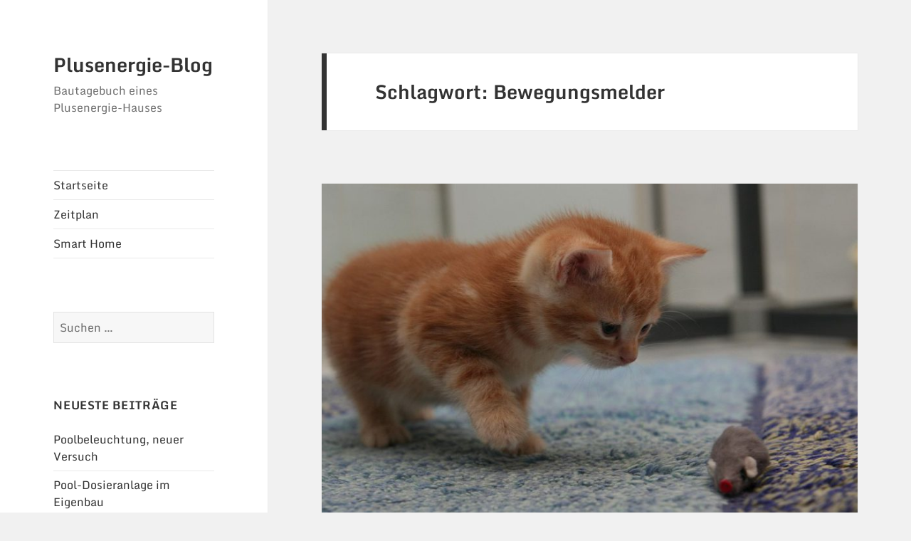

--- FILE ---
content_type: text/html; charset=UTF-8
request_url: https://plusenergie-blog.de/tag/bewegungsmelder/
body_size: 9594
content:
<!DOCTYPE html>
<html lang="de" class="no-js">
<head>
	<meta charset="UTF-8">
	<meta name="viewport" content="width=device-width">
	<link rel="profile" href="http://gmpg.org/xfn/11">
	<link rel="pingback" href="https://plusenergie-blog.de/xmlrpc.php">
	<!--[if lt IE 9]>
	<script src="https://plusenergie-blog.de/wp-content/themes/plusenergie/js/html5.js"></script>
	<![endif]-->
	<script>(function(html){html.className = html.className.replace(/\bno-js\b/,'js')})(document.documentElement);</script>
<title>Bewegungsmelder &#8211; Plusenergie-Blog</title>
<meta name='robots' content='max-image-preview:large' />
	<style>img:is([sizes="auto" i], [sizes^="auto," i]) { contain-intrinsic-size: 3000px 1500px }</style>
	<link rel="alternate" type="application/rss+xml" title="Plusenergie-Blog &raquo; Feed" href="https://plusenergie-blog.de/feed/" />
<link rel="alternate" type="application/rss+xml" title="Plusenergie-Blog &raquo; Kommentar-Feed" href="https://plusenergie-blog.de/comments/feed/" />
<link rel="alternate" type="application/rss+xml" title="Plusenergie-Blog &raquo; Bewegungsmelder Schlagwort-Feed" href="https://plusenergie-blog.de/tag/bewegungsmelder/feed/" />
<script type="text/javascript">
/* <![CDATA[ */
window._wpemojiSettings = {"baseUrl":"https:\/\/s.w.org\/images\/core\/emoji\/16.0.1\/72x72\/","ext":".png","svgUrl":"https:\/\/s.w.org\/images\/core\/emoji\/16.0.1\/svg\/","svgExt":".svg","source":{"concatemoji":"https:\/\/plusenergie-blog.de\/wp-includes\/js\/wp-emoji-release.min.js?ver=6.8.3"}};
/*! This file is auto-generated */
!function(s,n){var o,i,e;function c(e){try{var t={supportTests:e,timestamp:(new Date).valueOf()};sessionStorage.setItem(o,JSON.stringify(t))}catch(e){}}function p(e,t,n){e.clearRect(0,0,e.canvas.width,e.canvas.height),e.fillText(t,0,0);var t=new Uint32Array(e.getImageData(0,0,e.canvas.width,e.canvas.height).data),a=(e.clearRect(0,0,e.canvas.width,e.canvas.height),e.fillText(n,0,0),new Uint32Array(e.getImageData(0,0,e.canvas.width,e.canvas.height).data));return t.every(function(e,t){return e===a[t]})}function u(e,t){e.clearRect(0,0,e.canvas.width,e.canvas.height),e.fillText(t,0,0);for(var n=e.getImageData(16,16,1,1),a=0;a<n.data.length;a++)if(0!==n.data[a])return!1;return!0}function f(e,t,n,a){switch(t){case"flag":return n(e,"\ud83c\udff3\ufe0f\u200d\u26a7\ufe0f","\ud83c\udff3\ufe0f\u200b\u26a7\ufe0f")?!1:!n(e,"\ud83c\udde8\ud83c\uddf6","\ud83c\udde8\u200b\ud83c\uddf6")&&!n(e,"\ud83c\udff4\udb40\udc67\udb40\udc62\udb40\udc65\udb40\udc6e\udb40\udc67\udb40\udc7f","\ud83c\udff4\u200b\udb40\udc67\u200b\udb40\udc62\u200b\udb40\udc65\u200b\udb40\udc6e\u200b\udb40\udc67\u200b\udb40\udc7f");case"emoji":return!a(e,"\ud83e\udedf")}return!1}function g(e,t,n,a){var r="undefined"!=typeof WorkerGlobalScope&&self instanceof WorkerGlobalScope?new OffscreenCanvas(300,150):s.createElement("canvas"),o=r.getContext("2d",{willReadFrequently:!0}),i=(o.textBaseline="top",o.font="600 32px Arial",{});return e.forEach(function(e){i[e]=t(o,e,n,a)}),i}function t(e){var t=s.createElement("script");t.src=e,t.defer=!0,s.head.appendChild(t)}"undefined"!=typeof Promise&&(o="wpEmojiSettingsSupports",i=["flag","emoji"],n.supports={everything:!0,everythingExceptFlag:!0},e=new Promise(function(e){s.addEventListener("DOMContentLoaded",e,{once:!0})}),new Promise(function(t){var n=function(){try{var e=JSON.parse(sessionStorage.getItem(o));if("object"==typeof e&&"number"==typeof e.timestamp&&(new Date).valueOf()<e.timestamp+604800&&"object"==typeof e.supportTests)return e.supportTests}catch(e){}return null}();if(!n){if("undefined"!=typeof Worker&&"undefined"!=typeof OffscreenCanvas&&"undefined"!=typeof URL&&URL.createObjectURL&&"undefined"!=typeof Blob)try{var e="postMessage("+g.toString()+"("+[JSON.stringify(i),f.toString(),p.toString(),u.toString()].join(",")+"));",a=new Blob([e],{type:"text/javascript"}),r=new Worker(URL.createObjectURL(a),{name:"wpTestEmojiSupports"});return void(r.onmessage=function(e){c(n=e.data),r.terminate(),t(n)})}catch(e){}c(n=g(i,f,p,u))}t(n)}).then(function(e){for(var t in e)n.supports[t]=e[t],n.supports.everything=n.supports.everything&&n.supports[t],"flag"!==t&&(n.supports.everythingExceptFlag=n.supports.everythingExceptFlag&&n.supports[t]);n.supports.everythingExceptFlag=n.supports.everythingExceptFlag&&!n.supports.flag,n.DOMReady=!1,n.readyCallback=function(){n.DOMReady=!0}}).then(function(){return e}).then(function(){var e;n.supports.everything||(n.readyCallback(),(e=n.source||{}).concatemoji?t(e.concatemoji):e.wpemoji&&e.twemoji&&(t(e.twemoji),t(e.wpemoji)))}))}((window,document),window._wpemojiSettings);
/* ]]> */
</script>
<style id='wp-emoji-styles-inline-css' type='text/css'>

	img.wp-smiley, img.emoji {
		display: inline !important;
		border: none !important;
		box-shadow: none !important;
		height: 1em !important;
		width: 1em !important;
		margin: 0 0.07em !important;
		vertical-align: -0.1em !important;
		background: none !important;
		padding: 0 !important;
	}
</style>
<link rel='stylesheet' id='wp-block-library-css' href='https://plusenergie-blog.de/wp-includes/css/dist/block-library/style.min.css?ver=6.8.3' type='text/css' media='all' />
<style id='classic-theme-styles-inline-css' type='text/css'>
/*! This file is auto-generated */
.wp-block-button__link{color:#fff;background-color:#32373c;border-radius:9999px;box-shadow:none;text-decoration:none;padding:calc(.667em + 2px) calc(1.333em + 2px);font-size:1.125em}.wp-block-file__button{background:#32373c;color:#fff;text-decoration:none}
</style>
<style id='global-styles-inline-css' type='text/css'>
:root{--wp--preset--aspect-ratio--square: 1;--wp--preset--aspect-ratio--4-3: 4/3;--wp--preset--aspect-ratio--3-4: 3/4;--wp--preset--aspect-ratio--3-2: 3/2;--wp--preset--aspect-ratio--2-3: 2/3;--wp--preset--aspect-ratio--16-9: 16/9;--wp--preset--aspect-ratio--9-16: 9/16;--wp--preset--color--black: #000000;--wp--preset--color--cyan-bluish-gray: #abb8c3;--wp--preset--color--white: #ffffff;--wp--preset--color--pale-pink: #f78da7;--wp--preset--color--vivid-red: #cf2e2e;--wp--preset--color--luminous-vivid-orange: #ff6900;--wp--preset--color--luminous-vivid-amber: #fcb900;--wp--preset--color--light-green-cyan: #7bdcb5;--wp--preset--color--vivid-green-cyan: #00d084;--wp--preset--color--pale-cyan-blue: #8ed1fc;--wp--preset--color--vivid-cyan-blue: #0693e3;--wp--preset--color--vivid-purple: #9b51e0;--wp--preset--gradient--vivid-cyan-blue-to-vivid-purple: linear-gradient(135deg,rgba(6,147,227,1) 0%,rgb(155,81,224) 100%);--wp--preset--gradient--light-green-cyan-to-vivid-green-cyan: linear-gradient(135deg,rgb(122,220,180) 0%,rgb(0,208,130) 100%);--wp--preset--gradient--luminous-vivid-amber-to-luminous-vivid-orange: linear-gradient(135deg,rgba(252,185,0,1) 0%,rgba(255,105,0,1) 100%);--wp--preset--gradient--luminous-vivid-orange-to-vivid-red: linear-gradient(135deg,rgba(255,105,0,1) 0%,rgb(207,46,46) 100%);--wp--preset--gradient--very-light-gray-to-cyan-bluish-gray: linear-gradient(135deg,rgb(238,238,238) 0%,rgb(169,184,195) 100%);--wp--preset--gradient--cool-to-warm-spectrum: linear-gradient(135deg,rgb(74,234,220) 0%,rgb(151,120,209) 20%,rgb(207,42,186) 40%,rgb(238,44,130) 60%,rgb(251,105,98) 80%,rgb(254,248,76) 100%);--wp--preset--gradient--blush-light-purple: linear-gradient(135deg,rgb(255,206,236) 0%,rgb(152,150,240) 100%);--wp--preset--gradient--blush-bordeaux: linear-gradient(135deg,rgb(254,205,165) 0%,rgb(254,45,45) 50%,rgb(107,0,62) 100%);--wp--preset--gradient--luminous-dusk: linear-gradient(135deg,rgb(255,203,112) 0%,rgb(199,81,192) 50%,rgb(65,88,208) 100%);--wp--preset--gradient--pale-ocean: linear-gradient(135deg,rgb(255,245,203) 0%,rgb(182,227,212) 50%,rgb(51,167,181) 100%);--wp--preset--gradient--electric-grass: linear-gradient(135deg,rgb(202,248,128) 0%,rgb(113,206,126) 100%);--wp--preset--gradient--midnight: linear-gradient(135deg,rgb(2,3,129) 0%,rgb(40,116,252) 100%);--wp--preset--font-size--small: 13px;--wp--preset--font-size--medium: 20px;--wp--preset--font-size--large: 36px;--wp--preset--font-size--x-large: 42px;--wp--preset--spacing--20: 0.44rem;--wp--preset--spacing--30: 0.67rem;--wp--preset--spacing--40: 1rem;--wp--preset--spacing--50: 1.5rem;--wp--preset--spacing--60: 2.25rem;--wp--preset--spacing--70: 3.38rem;--wp--preset--spacing--80: 5.06rem;--wp--preset--shadow--natural: 6px 6px 9px rgba(0, 0, 0, 0.2);--wp--preset--shadow--deep: 12px 12px 50px rgba(0, 0, 0, 0.4);--wp--preset--shadow--sharp: 6px 6px 0px rgba(0, 0, 0, 0.2);--wp--preset--shadow--outlined: 6px 6px 0px -3px rgba(255, 255, 255, 1), 6px 6px rgba(0, 0, 0, 1);--wp--preset--shadow--crisp: 6px 6px 0px rgba(0, 0, 0, 1);}:where(.is-layout-flex){gap: 0.5em;}:where(.is-layout-grid){gap: 0.5em;}body .is-layout-flex{display: flex;}.is-layout-flex{flex-wrap: wrap;align-items: center;}.is-layout-flex > :is(*, div){margin: 0;}body .is-layout-grid{display: grid;}.is-layout-grid > :is(*, div){margin: 0;}:where(.wp-block-columns.is-layout-flex){gap: 2em;}:where(.wp-block-columns.is-layout-grid){gap: 2em;}:where(.wp-block-post-template.is-layout-flex){gap: 1.25em;}:where(.wp-block-post-template.is-layout-grid){gap: 1.25em;}.has-black-color{color: var(--wp--preset--color--black) !important;}.has-cyan-bluish-gray-color{color: var(--wp--preset--color--cyan-bluish-gray) !important;}.has-white-color{color: var(--wp--preset--color--white) !important;}.has-pale-pink-color{color: var(--wp--preset--color--pale-pink) !important;}.has-vivid-red-color{color: var(--wp--preset--color--vivid-red) !important;}.has-luminous-vivid-orange-color{color: var(--wp--preset--color--luminous-vivid-orange) !important;}.has-luminous-vivid-amber-color{color: var(--wp--preset--color--luminous-vivid-amber) !important;}.has-light-green-cyan-color{color: var(--wp--preset--color--light-green-cyan) !important;}.has-vivid-green-cyan-color{color: var(--wp--preset--color--vivid-green-cyan) !important;}.has-pale-cyan-blue-color{color: var(--wp--preset--color--pale-cyan-blue) !important;}.has-vivid-cyan-blue-color{color: var(--wp--preset--color--vivid-cyan-blue) !important;}.has-vivid-purple-color{color: var(--wp--preset--color--vivid-purple) !important;}.has-black-background-color{background-color: var(--wp--preset--color--black) !important;}.has-cyan-bluish-gray-background-color{background-color: var(--wp--preset--color--cyan-bluish-gray) !important;}.has-white-background-color{background-color: var(--wp--preset--color--white) !important;}.has-pale-pink-background-color{background-color: var(--wp--preset--color--pale-pink) !important;}.has-vivid-red-background-color{background-color: var(--wp--preset--color--vivid-red) !important;}.has-luminous-vivid-orange-background-color{background-color: var(--wp--preset--color--luminous-vivid-orange) !important;}.has-luminous-vivid-amber-background-color{background-color: var(--wp--preset--color--luminous-vivid-amber) !important;}.has-light-green-cyan-background-color{background-color: var(--wp--preset--color--light-green-cyan) !important;}.has-vivid-green-cyan-background-color{background-color: var(--wp--preset--color--vivid-green-cyan) !important;}.has-pale-cyan-blue-background-color{background-color: var(--wp--preset--color--pale-cyan-blue) !important;}.has-vivid-cyan-blue-background-color{background-color: var(--wp--preset--color--vivid-cyan-blue) !important;}.has-vivid-purple-background-color{background-color: var(--wp--preset--color--vivid-purple) !important;}.has-black-border-color{border-color: var(--wp--preset--color--black) !important;}.has-cyan-bluish-gray-border-color{border-color: var(--wp--preset--color--cyan-bluish-gray) !important;}.has-white-border-color{border-color: var(--wp--preset--color--white) !important;}.has-pale-pink-border-color{border-color: var(--wp--preset--color--pale-pink) !important;}.has-vivid-red-border-color{border-color: var(--wp--preset--color--vivid-red) !important;}.has-luminous-vivid-orange-border-color{border-color: var(--wp--preset--color--luminous-vivid-orange) !important;}.has-luminous-vivid-amber-border-color{border-color: var(--wp--preset--color--luminous-vivid-amber) !important;}.has-light-green-cyan-border-color{border-color: var(--wp--preset--color--light-green-cyan) !important;}.has-vivid-green-cyan-border-color{border-color: var(--wp--preset--color--vivid-green-cyan) !important;}.has-pale-cyan-blue-border-color{border-color: var(--wp--preset--color--pale-cyan-blue) !important;}.has-vivid-cyan-blue-border-color{border-color: var(--wp--preset--color--vivid-cyan-blue) !important;}.has-vivid-purple-border-color{border-color: var(--wp--preset--color--vivid-purple) !important;}.has-vivid-cyan-blue-to-vivid-purple-gradient-background{background: var(--wp--preset--gradient--vivid-cyan-blue-to-vivid-purple) !important;}.has-light-green-cyan-to-vivid-green-cyan-gradient-background{background: var(--wp--preset--gradient--light-green-cyan-to-vivid-green-cyan) !important;}.has-luminous-vivid-amber-to-luminous-vivid-orange-gradient-background{background: var(--wp--preset--gradient--luminous-vivid-amber-to-luminous-vivid-orange) !important;}.has-luminous-vivid-orange-to-vivid-red-gradient-background{background: var(--wp--preset--gradient--luminous-vivid-orange-to-vivid-red) !important;}.has-very-light-gray-to-cyan-bluish-gray-gradient-background{background: var(--wp--preset--gradient--very-light-gray-to-cyan-bluish-gray) !important;}.has-cool-to-warm-spectrum-gradient-background{background: var(--wp--preset--gradient--cool-to-warm-spectrum) !important;}.has-blush-light-purple-gradient-background{background: var(--wp--preset--gradient--blush-light-purple) !important;}.has-blush-bordeaux-gradient-background{background: var(--wp--preset--gradient--blush-bordeaux) !important;}.has-luminous-dusk-gradient-background{background: var(--wp--preset--gradient--luminous-dusk) !important;}.has-pale-ocean-gradient-background{background: var(--wp--preset--gradient--pale-ocean) !important;}.has-electric-grass-gradient-background{background: var(--wp--preset--gradient--electric-grass) !important;}.has-midnight-gradient-background{background: var(--wp--preset--gradient--midnight) !important;}.has-small-font-size{font-size: var(--wp--preset--font-size--small) !important;}.has-medium-font-size{font-size: var(--wp--preset--font-size--medium) !important;}.has-large-font-size{font-size: var(--wp--preset--font-size--large) !important;}.has-x-large-font-size{font-size: var(--wp--preset--font-size--x-large) !important;}
:where(.wp-block-post-template.is-layout-flex){gap: 1.25em;}:where(.wp-block-post-template.is-layout-grid){gap: 1.25em;}
:where(.wp-block-columns.is-layout-flex){gap: 2em;}:where(.wp-block-columns.is-layout-grid){gap: 2em;}
:root :where(.wp-block-pullquote){font-size: 1.5em;line-height: 1.6;}
</style>
<link rel='stylesheet' id='twentyfifteen-fonts-css' href='https://plusenergie-blog.de/wp-content/uploads/fonts/d8331cd54804bf064058e97bc3a27dd3/font.css?v=1666728597' type='text/css' media='all' />
<link rel='stylesheet' id='genericons-css' href='https://plusenergie-blog.de/wp-content/themes/plusenergie/genericons/genericons.css?ver=3.2' type='text/css' media='all' />
<link rel='stylesheet' id='twentyfifteen-style-css' href='https://plusenergie-blog.de/wp-content/themes/plusenergie/style.css?ver=6.8.3' type='text/css' media='all' />
<!--[if lt IE 9]>
<link rel='stylesheet' id='twentyfifteen-ie-css' href='https://plusenergie-blog.de/wp-content/themes/plusenergie/css/ie.css?ver=20141010' type='text/css' media='all' />
<![endif]-->
<!--[if lt IE 8]>
<link rel='stylesheet' id='twentyfifteen-ie7-css' href='https://plusenergie-blog.de/wp-content/themes/plusenergie/css/ie7.css?ver=20141010' type='text/css' media='all' />
<![endif]-->
<link rel='stylesheet' id='fancybox-css' href='https://plusenergie-blog.de/wp-content/plugins/easy-fancybox/fancybox/1.5.4/jquery.fancybox.min.css?ver=6.8.3' type='text/css' media='screen' />
<script type="text/javascript" src="https://plusenergie-blog.de/wp-includes/js/jquery/jquery.min.js?ver=3.7.1" id="jquery-core-js"></script>
<script type="text/javascript" src="https://plusenergie-blog.de/wp-includes/js/jquery/jquery-migrate.min.js?ver=3.4.1" id="jquery-migrate-js"></script>
<link rel="https://api.w.org/" href="https://plusenergie-blog.de/wp-json/" /><link rel="alternate" title="JSON" type="application/json" href="https://plusenergie-blog.de/wp-json/wp/v2/tags/15" /><link rel="EditURI" type="application/rsd+xml" title="RSD" href="https://plusenergie-blog.de/xmlrpc.php?rsd" />
<meta name="generator" content="WordPress 6.8.3" />
<style type="text/css">.recentcomments a{display:inline !important;padding:0 !important;margin:0 !important;}</style><style id="sccss">/* Füge hier Dein eigenes CSS ein */</style></head>

<body class="archive tag tag-bewegungsmelder tag-15 wp-theme-plusenergie">
<div id="page" class="hfeed site">
	<a class="skip-link screen-reader-text" href="#content">Springe zum Inhalt</a>

	<div id="sidebar" class="sidebar">
		<header id="masthead" class="site-header" role="banner">
			<div class="site-branding">
										<p class="site-title"><a href="https://plusenergie-blog.de/" rel="home">Plusenergie-Blog</a></p>
											<p class="site-description">Bautagebuch eines Plusenergie-Hauses</p>
									<button class="secondary-toggle">Menü und Widgets</button>
			</div><!-- .site-branding -->
		</header><!-- .site-header -->

			<div id="secondary" class="secondary">

					<nav id="site-navigation" class="main-navigation" role="navigation">
				<div class="menu-hauptmenue-container"><ul id="menu-hauptmenue" class="nav-menu"><li id="menu-item-13" class="menu-item menu-item-type-custom menu-item-object-custom menu-item-home menu-item-13"><a href="https://plusenergie-blog.de/">Startseite</a></li>
<li id="menu-item-20" class="menu-item menu-item-type-post_type menu-item-object-page menu-item-20"><a href="https://plusenergie-blog.de/zeitplan/">Zeitplan</a></li>
<li id="menu-item-14" class="menu-item menu-item-type-post_type menu-item-object-page menu-item-14"><a href="https://plusenergie-blog.de/smart-home/">Smart Home</a></li>
</ul></div>			</nav><!-- .main-navigation -->
		
		
					<div id="widget-area" class="widget-area" role="complementary">
				<aside id="search-2" class="widget widget_search"><form role="search" method="get" class="search-form" action="https://plusenergie-blog.de/">
				<label>
					<span class="screen-reader-text">Suche nach:</span>
					<input type="search" class="search-field" placeholder="Suchen …" value="" name="s" />
				</label>
				<input type="submit" class="search-submit screen-reader-text" value="Suchen" />
			</form></aside>
		<aside id="recent-posts-2" class="widget widget_recent_entries">
		<h2 class="widget-title">Neueste Beiträge</h2>
		<ul>
											<li>
					<a href="https://plusenergie-blog.de/2023/08/poolbeleuchtung-neuer-versuch/">Poolbeleuchtung, neuer Versuch</a>
									</li>
											<li>
					<a href="https://plusenergie-blog.de/2022/10/pool-dosieranlage-im-eigenbau/">Pool-Dosieranlage im Eigenbau</a>
									</li>
											<li>
					<a href="https://plusenergie-blog.de/2021/12/dachbegruenung/">Dachbegrünung</a>
									</li>
											<li>
					<a href="https://plusenergie-blog.de/2021/12/smarter-tuergong/">Smarter Türgong</a>
									</li>
											<li>
					<a href="https://plusenergie-blog.de/2021/08/poolbeleuchtung/">Poolbeleuchtung</a>
									</li>
					</ul>

		</aside><aside id="recent-comments-2" class="widget widget_recent_comments"><h2 class="widget-title">Neueste Kommentare</h2><ul id="recentcomments"><li class="recentcomments"><span class="comment-author-link">Maik</span> bei <a href="https://plusenergie-blog.de/2018/10/hauseingang-iii/#comment-441135">Hauseingang (III)</a></li><li class="recentcomments"><span class="comment-author-link">Bauherr</span> bei <a href="https://plusenergie-blog.de/2018/10/hauseingang-i/#comment-433669">Hauseingang (I)</a></li><li class="recentcomments"><span class="comment-author-link">Bauherr</span> bei <a href="https://plusenergie-blog.de/2018/10/hauseingang-i/#comment-433668">Hauseingang (I)</a></li><li class="recentcomments"><span class="comment-author-link">Maik</span> bei <a href="https://plusenergie-blog.de/2018/10/hauseingang-i/#comment-433664">Hauseingang (I)</a></li><li class="recentcomments"><span class="comment-author-link">Bauherr</span> bei <a href="https://plusenergie-blog.de/2018/10/der-abluftturm/#comment-431727">Der Abluftturm</a></li></ul></aside><aside id="archives-2" class="widget widget_archive"><h2 class="widget-title">Archiv</h2>
			<ul>
					<li><a href='https://plusenergie-blog.de/2023/08/'>August 2023</a></li>
	<li><a href='https://plusenergie-blog.de/2022/10/'>Oktober 2022</a></li>
	<li><a href='https://plusenergie-blog.de/2021/12/'>Dezember 2021</a></li>
	<li><a href='https://plusenergie-blog.de/2021/08/'>August 2021</a></li>
	<li><a href='https://plusenergie-blog.de/2021/02/'>Februar 2021</a></li>
	<li><a href='https://plusenergie-blog.de/2021/01/'>Januar 2021</a></li>
	<li><a href='https://plusenergie-blog.de/2020/12/'>Dezember 2020</a></li>
	<li><a href='https://plusenergie-blog.de/2020/06/'>Juni 2020</a></li>
	<li><a href='https://plusenergie-blog.de/2020/04/'>April 2020</a></li>
	<li><a href='https://plusenergie-blog.de/2020/03/'>März 2020</a></li>
	<li><a href='https://plusenergie-blog.de/2020/02/'>Februar 2020</a></li>
	<li><a href='https://plusenergie-blog.de/2019/07/'>Juli 2019</a></li>
	<li><a href='https://plusenergie-blog.de/2019/02/'>Februar 2019</a></li>
	<li><a href='https://plusenergie-blog.de/2018/11/'>November 2018</a></li>
	<li><a href='https://plusenergie-blog.de/2018/10/'>Oktober 2018</a></li>
	<li><a href='https://plusenergie-blog.de/2018/08/'>August 2018</a></li>
	<li><a href='https://plusenergie-blog.de/2018/07/'>Juli 2018</a></li>
	<li><a href='https://plusenergie-blog.de/2018/05/'>Mai 2018</a></li>
	<li><a href='https://plusenergie-blog.de/2018/04/'>April 2018</a></li>
	<li><a href='https://plusenergie-blog.de/2018/03/'>März 2018</a></li>
	<li><a href='https://plusenergie-blog.de/2018/02/'>Februar 2018</a></li>
	<li><a href='https://plusenergie-blog.de/2017/08/'>August 2017</a></li>
	<li><a href='https://plusenergie-blog.de/2017/07/'>Juli 2017</a></li>
	<li><a href='https://plusenergie-blog.de/2017/04/'>April 2017</a></li>
	<li><a href='https://plusenergie-blog.de/2017/03/'>März 2017</a></li>
	<li><a href='https://plusenergie-blog.de/2017/02/'>Februar 2017</a></li>
	<li><a href='https://plusenergie-blog.de/2017/01/'>Januar 2017</a></li>
	<li><a href='https://plusenergie-blog.de/2016/11/'>November 2016</a></li>
	<li><a href='https://plusenergie-blog.de/2016/10/'>Oktober 2016</a></li>
	<li><a href='https://plusenergie-blog.de/2016/09/'>September 2016</a></li>
	<li><a href='https://plusenergie-blog.de/2016/08/'>August 2016</a></li>
	<li><a href='https://plusenergie-blog.de/2016/07/'>Juli 2016</a></li>
	<li><a href='https://plusenergie-blog.de/2016/06/'>Juni 2016</a></li>
	<li><a href='https://plusenergie-blog.de/2016/05/'>Mai 2016</a></li>
	<li><a href='https://plusenergie-blog.de/2016/04/'>April 2016</a></li>
	<li><a href='https://plusenergie-blog.de/2016/02/'>Februar 2016</a></li>
	<li><a href='https://plusenergie-blog.de/2016/01/'>Januar 2016</a></li>
	<li><a href='https://plusenergie-blog.de/2015/12/'>Dezember 2015</a></li>
	<li><a href='https://plusenergie-blog.de/2015/08/'>August 2015</a></li>
	<li><a href='https://plusenergie-blog.de/2015/04/'>April 2015</a></li>
			</ul>

			</aside><aside id="categories-2" class="widget widget_categories"><h2 class="widget-title">Kategorien</h2>
			<ul>
					<li class="cat-item cat-item-1"><a href="https://plusenergie-blog.de/category/allgemein/">Allgemein</a>
</li>
	<li class="cat-item cat-item-34"><a href="https://plusenergie-blog.de/category/baumaengel/">Baumängel</a>
</li>
	<li class="cat-item cat-item-24"><a href="https://plusenergie-blog.de/category/beleuchtung/">Beleuchtung</a>
</li>
	<li class="cat-item cat-item-30"><a href="https://plusenergie-blog.de/category/dach/">Dach</a>
</li>
	<li class="cat-item cat-item-27"><a href="https://plusenergie-blog.de/category/elektrik/">Elektrik</a>
</li>
	<li class="cat-item cat-item-26"><a href="https://plusenergie-blog.de/category/fenster/">Fenster</a>
</li>
	<li class="cat-item cat-item-35"><a href="https://plusenergie-blog.de/category/fussboden/">Fußboden</a>
</li>
	<li class="cat-item cat-item-39"><a href="https://plusenergie-blog.de/category/garage/">Garage</a>
</li>
	<li class="cat-item cat-item-36"><a href="https://plusenergie-blog.de/category/garten/">Garten</a>
</li>
	<li class="cat-item cat-item-22"><a href="https://plusenergie-blog.de/category/hausanschluss/">Hausanschluss</a>
</li>
	<li class="cat-item cat-item-32"><a href="https://plusenergie-blog.de/category/heizung/">Heizung</a>
</li>
	<li class="cat-item cat-item-7"><a href="https://plusenergie-blog.de/category/kosten/">Kosten</a>
</li>
	<li class="cat-item cat-item-25"><a href="https://plusenergie-blog.de/category/lektionen/">Lektionen</a>
</li>
	<li class="cat-item cat-item-31"><a href="https://plusenergie-blog.de/category/photovoltaik/">Photovoltaik</a>
</li>
	<li class="cat-item cat-item-40"><a href="https://plusenergie-blog.de/category/garten/pool/">Pool</a>
</li>
	<li class="cat-item cat-item-23"><a href="https://plusenergie-blog.de/category/rohbau/">Rohbau</a>
</li>
	<li class="cat-item cat-item-18"><a href="https://plusenergie-blog.de/category/sensorik/">Sensorik</a>
</li>
	<li class="cat-item cat-item-10"><a href="https://plusenergie-blog.de/category/smart-home/">Smart Home</a>
</li>
			</ul>

			</aside><aside id="meta-2" class="widget widget_meta"><h2 class="widget-title">Meta</h2>
		<ul>
						<li><a href="https://plusenergie-blog.de/wp-login.php">Anmelden</a></li>
			<li><a href="https://plusenergie-blog.de/feed/">Feed der Einträge</a></li>
			<li><a href="https://plusenergie-blog.de/comments/feed/">Kommentar-Feed</a></li>

			<li><a href="https://de.wordpress.org/">WordPress.org</a></li>
		</ul>

		</aside>			</div><!-- .widget-area -->
		
	</div><!-- .secondary -->

	</div><!-- .sidebar -->

	<div id="content" class="site-content">

	<section id="primary" class="content-area">
		<main id="main" class="site-main" role="main">

		
			<header class="page-header">
				<h1 class="page-title">Schlagwort: <span>Bewegungsmelder</span></h1>			</header><!-- .page-header -->

			
<article id="post-80" class="post-80 post type-post status-publish format-standard has-post-thumbnail hentry category-smart-home tag-bewegungsmelder tag-katze tag-katzenklappe">
	
	<a class="post-thumbnail" href="https://plusenergie-blog.de/2016/05/der-katzen-faktor/" aria-hidden="true">
		<img width="825" height="510" src="https://plusenergie-blog.de/wp-content/uploads/2016/05/Kaetzchen-825x510.jpg" class="attachment-post-thumbnail size-post-thumbnail wp-post-image" alt="Der Katzen-Faktor" decoding="async" fetchpriority="high" />	</a>

	
	<header class="entry-header">
		<h2 class="entry-title"><a href="https://plusenergie-blog.de/2016/05/der-katzen-faktor/" rel="bookmark">Der Katzen-Faktor</a></h2>	</header><!-- .entry-header -->

	<div class="entry-content">
		<p>Ein Faktor ist in der Planung des &#8222;smarten&#8220; Passivhauses auch nicht zu unterschätzen: die Katze.</p>
<h4>Die Katzenschleuse</h4>
<p>Wir suchen eine Lösung, wie der feine Stubentiger nach Lust und Laune das Haus betreten und verlassen kann, ohne dass der faule Bauherr dafür jedes mal Türöffner spielt.</p>
<p>Die erste Herausforderung stellt die Katzenklappe dar. Das Passivhaus zeichnet sich ja unter anderem dadurch aus, dass es quasi &#8222;luftdicht&#8220; ist. Eine luftdichte Katzenklappe (oder eine Katzenklappe nach Passivhaus-Standard) ist mir nicht bekannt und wäre vermutlich auch unbezahlbar. In diversen Internetforen entwickeln sich ernsthafte Fragen zu dem Thema meist zu abgefahrenen Ideen wie etwa der Katzenschleuse (welche dann auch noch die Kerntemperatur der Katze misst, damit die auch ja keine Kälte ins Haus bringt) 🙂<br />
Und dann gab&#8217;s da noch die Idee mit der Wohnraumlüftung, welche die Katze á la Rohrpost befördert&#8230; 😛</p>
<p>Wenn die Garage zufällig ans Haus anschließt, dann wäre eine Möglichkeit, eine Katzenklappe in die Garage und eine weitere ins Haus einzubauen; Letztere am besten noch in einen Raum mit meist geschlossener Tür (und nochmals Katzenklappe). Ist zwar nicht perfekt luftdicht, aber besser als gar nichts.</p>
<p>Unsere Garage schließt leider nicht direkt ans Haus an. Unser Architekt hat uns auf die Idee gebracht, eventuell in einem Kellerfenster eine Katzenklappe einzubauen. Der Lichtschacht bräuchte dann eine etwas größere Öffnung und ggf. eine kleine &#8222;Katzenleiter&#8220; (ja, das nennt sich wirklich so). Allerdings können sich auch andere Tiere (Igel, Mäuse) dorthin verirren.<br />
Leider scheidet diese Variante für uns komplett aus, weil unsere Kellerfenster wasserdicht ausgeführt werden sollen (hat mit unserer Geländesituation zu tun). Und wasserdichte Katzeklappen werden vermutlich erst <em>nach</em> den luftdichten Katzenklappen entwickelt. 🙁</p>
<p>Fazit: es wird wohl keine Katzenklappe geben. 🙁</p>
<h4>Die Bewegungsmelder</h4>
<p>Um das Licht möglichst automatisch ein- und auszuschalten (oder mit Konstantlichtregler sogar je nach Umgebungshelligkeit automatisch zu dimmen) sollen Präsenz-/Bewegungsmelder zum Einsatz kommen.</p>
<p>Am dezentesten sind diese natürlich an der Decke. Aber eine moderne Bauernregel besagt: &#8222;Läuft die Katze nachts durch&#8217;s Haus, geht das Licht oft an und aus&#8220;. Hier sehe ich aktuell drei Lösungsansätze:</p>
<ol>
<li>Bewegungsmelder mit Kleintiererkennung kaufen. Sowas soll es geben (habe noch nicht danach gesucht) &#8211; da ist wohl konfigurierbar ab welchem Wert der Bewegungsmelder auslösen soll. Gleichzeitig wird der BM dadurch aber auch etwas &#8222;träge&#8220; bei der Erkennung von Menschen.</li>
<li>Bewegungsmelder an der Wand (statt Decke) befestigen. Viele Melder lösen dann bereits standardmäßig nicht auf Fußbodenhöhe aus. Ansonsten den BM um 180° drehen, dann lösen die oft erst ab &gt;1m Höhe aus.</li>
<li>letzte Möglichkeit: damit leben. Wenn das Licht nachts automatisiert eingeschaltet wird, dann idealerweise eh nicht auf voller Helligkeit, sondern kräftig gedimmt. Mit LEDs sind die Stromkosten auch nicht so wahnsinnig hoch, und die Katze ist ja nachts auch nicht andauern unterwegs.<br />
Wer&#8217;s optimieren mag, schaltet die Bewegungsmelder in Abhängigkeit (z.B. dass der BM im Erdgeschoss nur dann aktiviert wird, wenn vorher der im Flur Obergeschoss (bei den Schlafzimmern) ausgelöst hat, oder die Haustüre vorher aufgesperrt wurde. Ist halt etwas komplexer&#8230;</li>
</ol>
	</div><!-- .entry-content -->

	
	<footer class="entry-footer">
		<span class="posted-on"><span class="screen-reader-text">Veröffentlicht am </span><a href="https://plusenergie-blog.de/2016/05/der-katzen-faktor/" rel="bookmark"><time class="entry-date published updated" datetime="2016-05-29T13:16:58+02:00">29. Mai 2016</time></a></span><span class="cat-links"><span class="screen-reader-text">Kategorien </span><a href="https://plusenergie-blog.de/category/smart-home/" rel="category tag">Smart Home</a></span><span class="tags-links"><span class="screen-reader-text">Schlagwörter </span><a href="https://plusenergie-blog.de/tag/bewegungsmelder/" rel="tag">Bewegungsmelder</a>, <a href="https://plusenergie-blog.de/tag/katze/" rel="tag">Katze</a>, <a href="https://plusenergie-blog.de/tag/katzenklappe/" rel="tag">Katzenklappe</a></span><span class="comments-link"><a href="https://plusenergie-blog.de/2016/05/der-katzen-faktor/#comments">2 Kommentare<span class="screen-reader-text"> zu Der Katzen-Faktor</span></a></span>			</footer><!-- .entry-footer -->

</article><!-- #post-## -->

		</main><!-- .site-main -->
	</section><!-- .content-area -->


	</div><!-- .site-content -->

	<footer id="colophon" class="site-footer" role="contentinfo">
		<div class="site-info">
					</div><!-- .site-info -->
	</footer><!-- .site-footer -->

</div><!-- .site -->

<script type="speculationrules">
{"prefetch":[{"source":"document","where":{"and":[{"href_matches":"\/*"},{"not":{"href_matches":["\/wp-*.php","\/wp-admin\/*","\/wp-content\/uploads\/*","\/wp-content\/*","\/wp-content\/plugins\/*","\/wp-content\/themes\/plusenergie\/*","\/*\\?(.+)"]}},{"not":{"selector_matches":"a[rel~=\"nofollow\"]"}},{"not":{"selector_matches":".no-prefetch, .no-prefetch a"}}]},"eagerness":"conservative"}]}
</script>
<script type="text/javascript" src="https://plusenergie-blog.de/wp-content/themes/plusenergie/js/skip-link-focus-fix.js?ver=20141010" id="twentyfifteen-skip-link-focus-fix-js"></script>
<script type="text/javascript" id="twentyfifteen-script-js-extra">
/* <![CDATA[ */
var screenReaderText = {"expand":"<span class=\"screen-reader-text\">Untermen\u00fc anzeigen<\/span>","collapse":"<span class=\"screen-reader-text\">Untermen\u00fc verbergen<\/span>"};
/* ]]> */
</script>
<script type="text/javascript" src="https://plusenergie-blog.de/wp-content/themes/plusenergie/js/functions.js?ver=20150330" id="twentyfifteen-script-js"></script>
<script type="text/javascript" src="https://plusenergie-blog.de/wp-content/plugins/easy-fancybox/vendor/purify.min.js?ver=6.8.3" id="fancybox-purify-js"></script>
<script type="text/javascript" src="https://plusenergie-blog.de/wp-content/plugins/easy-fancybox/fancybox/1.5.4/jquery.fancybox.min.js?ver=6.8.3" id="jquery-fancybox-js"></script>
<script type="text/javascript" id="jquery-fancybox-js-after">
/* <![CDATA[ */
var fb_timeout, fb_opts={'autoScale':true,'showCloseButton':true,'margin':20,'pixelRatio':'false','centerOnScroll':true,'enableEscapeButton':true,'overlayShow':true,'hideOnOverlayClick':true,'minViewportWidth':320,'minVpHeight':320,'disableCoreLightbox':'true','enableBlockControls':'true','fancybox_openBlockControls':'true' };
if(typeof easy_fancybox_handler==='undefined'){
var easy_fancybox_handler=function(){
jQuery([".nolightbox","a.wp-block-file__button","a.pin-it-button","a[href*='pinterest.com\/pin\/create']","a[href*='facebook.com\/share']","a[href*='twitter.com\/share']"].join(',')).addClass('nofancybox');
jQuery('a.fancybox-close').on('click',function(e){e.preventDefault();jQuery.fancybox.close()});
/* IMG */
						var unlinkedImageBlocks=jQuery(".wp-block-image > img:not(.nofancybox,figure.nofancybox>img)");
						unlinkedImageBlocks.wrap(function() {
							var href = jQuery( this ).attr( "src" );
							return "<a href='" + href + "'></a>";
						});
var fb_IMG_select=jQuery('a[href*=".jpg" i]:not(.nofancybox,li.nofancybox>a,figure.nofancybox>a),area[href*=".jpg" i]:not(.nofancybox),a[href*=".jpeg" i]:not(.nofancybox,li.nofancybox>a,figure.nofancybox>a),area[href*=".jpeg" i]:not(.nofancybox),a[href*=".png" i]:not(.nofancybox,li.nofancybox>a,figure.nofancybox>a),area[href*=".png" i]:not(.nofancybox)');
fb_IMG_select.addClass('fancybox image').attr('rel','gallery');
jQuery('a.fancybox,area.fancybox,.fancybox>a').each(function(){jQuery(this).fancybox(jQuery.extend(true,{},fb_opts,{'transition':'elastic','transitionIn':'elastic','easingIn':'easeOutBack','transitionOut':'elastic','easingOut':'easeInBack','opacity':false,'hideOnContentClick':false,'titleShow':true,'titlePosition':'over','titleFromAlt':true,'showNavArrows':true,'enableKeyboardNav':true,'cyclic':false,'mouseWheel':'true'}))});
};};
jQuery(easy_fancybox_handler);jQuery(document).on('post-load',easy_fancybox_handler);
/* ]]> */
</script>
<script type="text/javascript" src="https://plusenergie-blog.de/wp-content/plugins/easy-fancybox/vendor/jquery.easing.min.js?ver=1.4.1" id="jquery-easing-js"></script>
<script type="text/javascript" src="https://plusenergie-blog.de/wp-content/plugins/easy-fancybox/vendor/jquery.mousewheel.min.js?ver=3.1.13" id="jquery-mousewheel-js"></script>

</body>
</html>


--- FILE ---
content_type: text/css
request_url: https://plusenergie-blog.de/wp-content/uploads/fonts/d8331cd54804bf064058e97bc3a27dd3/font.css?v=1666728597
body_size: 696
content:
/*
 * Font file created by Local Google Fonts 0.19
 * Created: Tue, 25 Oct 2022 20:09:57 +0000
 * Handle: twentyfifteen-fonts
 * Original URL: https://fonts.googleapis.com/css?family=Monda%3A400italic%2C700italic%2C400%2C700%7CInconsolata%3A400%2C700&amp;subset=latin%2Clatin-ext
*/

/* vietnamese */
@font-face {
  font-family: 'Inconsolata';
  font-style: normal;
  font-weight: 400;
  font-stretch: 100%;
  src: url(https://plusenergie-blog.de/wp-content/uploads/fonts/d8331cd54804bf064058e97bc3a27dd3/inconsolata-vietnamese-v31-normal-400.woff2?c=1666728597) format('woff2');
  unicode-range: U+0102-0103, U+0110-0111, U+0128-0129, U+0168-0169, U+01A0-01A1, U+01AF-01B0, U+1EA0-1EF9, U+20AB;
}
/* latin-ext */
@font-face {
  font-family: 'Inconsolata';
  font-style: normal;
  font-weight: 400;
  font-stretch: 100%;
  src: url(https://plusenergie-blog.de/wp-content/uploads/fonts/d8331cd54804bf064058e97bc3a27dd3/inconsolata-latin-ext-v31-normal-400.woff2?c=1666728597) format('woff2');
  unicode-range: U+0100-024F, U+0259, U+1E00-1EFF, U+2020, U+20A0-20AB, U+20AD-20CF, U+2113, U+2C60-2C7F, U+A720-A7FF;
}
/* latin */
@font-face {
  font-family: 'Inconsolata';
  font-style: normal;
  font-weight: 400;
  font-stretch: 100%;
  src: url(https://plusenergie-blog.de/wp-content/uploads/fonts/d8331cd54804bf064058e97bc3a27dd3/inconsolata-latin-v31-normal-400.woff2?c=1666728597) format('woff2');
  unicode-range: U+0000-00FF, U+0131, U+0152-0153, U+02BB-02BC, U+02C6, U+02DA, U+02DC, U+2000-206F, U+2074, U+20AC, U+2122, U+2191, U+2193, U+2212, U+2215, U+FEFF, U+FFFD;
}
/* vietnamese */
@font-face {
  font-family: 'Inconsolata';
  font-style: normal;
  font-weight: 700;
  font-stretch: 100%;
  src: url(https://plusenergie-blog.de/wp-content/uploads/fonts/d8331cd54804bf064058e97bc3a27dd3/inconsolata-vietnamese-v31-normal-400.woff2?c=1666728597) format('woff2');
  unicode-range: U+0102-0103, U+0110-0111, U+0128-0129, U+0168-0169, U+01A0-01A1, U+01AF-01B0, U+1EA0-1EF9, U+20AB;
}
/* latin-ext */
@font-face {
  font-family: 'Inconsolata';
  font-style: normal;
  font-weight: 700;
  font-stretch: 100%;
  src: url(https://plusenergie-blog.de/wp-content/uploads/fonts/d8331cd54804bf064058e97bc3a27dd3/inconsolata-latin-ext-v31-normal-400.woff2?c=1666728597) format('woff2');
  unicode-range: U+0100-024F, U+0259, U+1E00-1EFF, U+2020, U+20A0-20AB, U+20AD-20CF, U+2113, U+2C60-2C7F, U+A720-A7FF;
}
/* latin */
@font-face {
  font-family: 'Inconsolata';
  font-style: normal;
  font-weight: 700;
  font-stretch: 100%;
  src: url(https://plusenergie-blog.de/wp-content/uploads/fonts/d8331cd54804bf064058e97bc3a27dd3/inconsolata-latin-v31-normal-400.woff2?c=1666728597) format('woff2');
  unicode-range: U+0000-00FF, U+0131, U+0152-0153, U+02BB-02BC, U+02C6, U+02DA, U+02DC, U+2000-206F, U+2074, U+20AC, U+2122, U+2191, U+2193, U+2212, U+2215, U+FEFF, U+FFFD;
}
/* vietnamese */
@font-face {
  font-family: 'Monda';
  font-style: normal;
  font-weight: 400;
  src: url(https://plusenergie-blog.de/wp-content/uploads/fonts/d8331cd54804bf064058e97bc3a27dd3/monda-vietnamese-v16-normal-400.woff2?c=1666728597) format('woff2');
  unicode-range: U+0102-0103, U+0110-0111, U+0128-0129, U+0168-0169, U+01A0-01A1, U+01AF-01B0, U+1EA0-1EF9, U+20AB;
}
/* latin-ext */
@font-face {
  font-family: 'Monda';
  font-style: normal;
  font-weight: 400;
  src: url(https://plusenergie-blog.de/wp-content/uploads/fonts/d8331cd54804bf064058e97bc3a27dd3/monda-latin-ext-v16-normal-400.woff2?c=1666728597) format('woff2');
  unicode-range: U+0100-024F, U+0259, U+1E00-1EFF, U+2020, U+20A0-20AB, U+20AD-20CF, U+2113, U+2C60-2C7F, U+A720-A7FF;
}
/* latin */
@font-face {
  font-family: 'Monda';
  font-style: normal;
  font-weight: 400;
  src: url(https://plusenergie-blog.de/wp-content/uploads/fonts/d8331cd54804bf064058e97bc3a27dd3/monda-latin-v16-normal-400.woff2?c=1666728597) format('woff2');
  unicode-range: U+0000-00FF, U+0131, U+0152-0153, U+02BB-02BC, U+02C6, U+02DA, U+02DC, U+2000-206F, U+2074, U+20AC, U+2122, U+2191, U+2193, U+2212, U+2215, U+FEFF, U+FFFD;
}
/* vietnamese */
@font-face {
  font-family: 'Monda';
  font-style: normal;
  font-weight: 700;
  src: url(https://plusenergie-blog.de/wp-content/uploads/fonts/d8331cd54804bf064058e97bc3a27dd3/monda-vietnamese-v16-normal-700.woff2?c=1666728597) format('woff2');
  unicode-range: U+0102-0103, U+0110-0111, U+0128-0129, U+0168-0169, U+01A0-01A1, U+01AF-01B0, U+1EA0-1EF9, U+20AB;
}
/* latin-ext */
@font-face {
  font-family: 'Monda';
  font-style: normal;
  font-weight: 700;
  src: url(https://plusenergie-blog.de/wp-content/uploads/fonts/d8331cd54804bf064058e97bc3a27dd3/monda-latin-ext-v16-normal-700.woff2?c=1666728597) format('woff2');
  unicode-range: U+0100-024F, U+0259, U+1E00-1EFF, U+2020, U+20A0-20AB, U+20AD-20CF, U+2113, U+2C60-2C7F, U+A720-A7FF;
}
/* latin */
@font-face {
  font-family: 'Monda';
  font-style: normal;
  font-weight: 700;
  src: url(https://plusenergie-blog.de/wp-content/uploads/fonts/d8331cd54804bf064058e97bc3a27dd3/monda-latin-v16-normal-700.woff2?c=1666728597) format('woff2');
  unicode-range: U+0000-00FF, U+0131, U+0152-0153, U+02BB-02BC, U+02C6, U+02DA, U+02DC, U+2000-206F, U+2074, U+20AC, U+2122, U+2191, U+2193, U+2212, U+2215, U+FEFF, U+FFFD;
}
